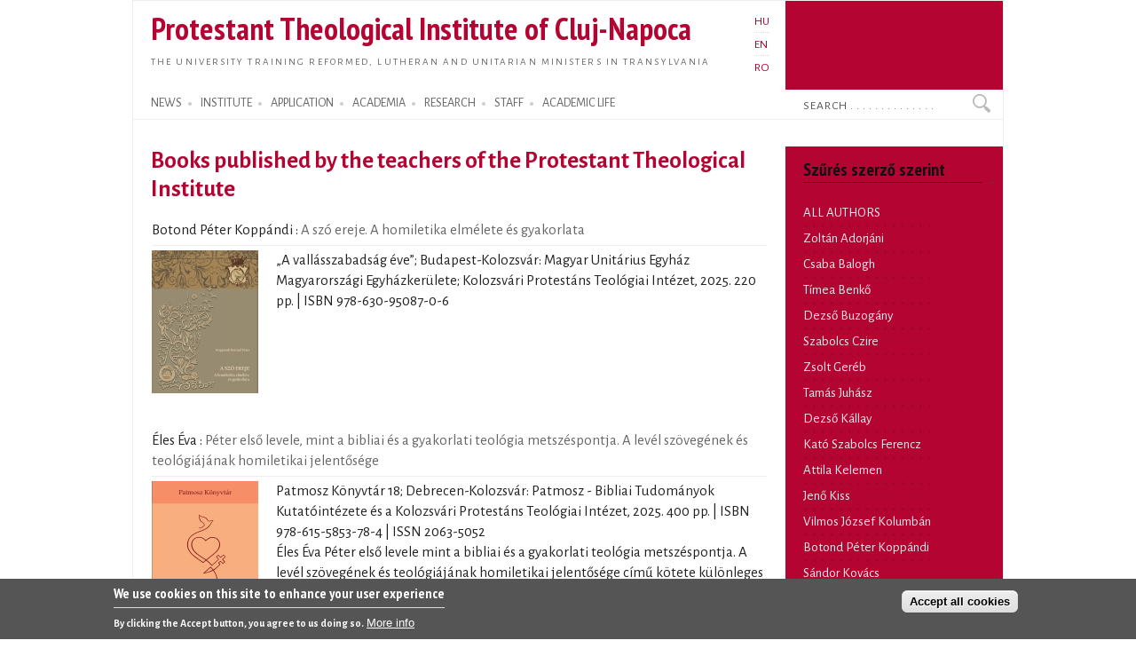

--- FILE ---
content_type: text/html; charset=utf-8
request_url: https://proteo.cj.edu.ro/en/publications/books
body_size: 10578
content:
<!DOCTYPE html PUBLIC "-//W3C//DTD XHTML+RDFa 1.0//EN"
  "http://www.w3.org/MarkUp/DTD/xhtml-rdfa-1.dtd">
<html xmlns="http://www.w3.org/1999/xhtml" xml:lang="en" version="XHTML+RDFa 1.0" dir="ltr">

<head profile="http://www.w3.org/1999/xhtml/vocab">
  <meta http-equiv="Content-Type" content="text/html; charset=utf-8" />
<meta name="Generator" content="Drupal 7 (http://drupal.org)" />
<link rel="shortcut icon" href="https://proteo.cj.edu.ro/sites/default/files/pti_fr.png" type="image/png" />
  <title>Books published by the teachers of the Protestant Theological Institute</title>
  <link type="text/css" rel="stylesheet" href="https://proteo.cj.edu.ro/sites/default/files/css/css_xE-rWrJf-fncB6ztZfd2huxqgxu4WO-qwma6Xer30m4.css" media="all" />
<link type="text/css" rel="stylesheet" href="https://proteo.cj.edu.ro/sites/default/files/css/css_kaR8VM0ilFCoJHn_WJuHXQQBlw4UWRebTyLvP48GBXg.css" media="all" />
<link type="text/css" rel="stylesheet" href="https://proteo.cj.edu.ro/sites/default/files/css/css_-gS3kIH5jzH01fPpEwZI7abM3E-hh_VhHAmlBzlVoaQ.css" media="all" />
<link type="text/css" rel="stylesheet" href="https://proteo.cj.edu.ro/sites/default/files/css/css_bWxlGJdIlQX7QGlV7U3RwA9UdnmgXRGDPTjQv_fGdUY.css" media="all" />
<link type="text/css" rel="stylesheet" href="https://proteo.cj.edu.ro/sites/default/files/css/css_amwmwA-Xeg8o7QAk7rjAcVOnShUPQA-xfVHZKtszCUs.css" media="all" />

<!--[if lte IE 7]>
<link type="text/css" rel="stylesheet" href="https://proteo.cj.edu.ro/sites/all/themes/doque/css/ie.css?t5xhfa" media="all" />
<![endif]-->

<!--[if IE 6]>
<link type="text/css" rel="stylesheet" href="https://proteo.cj.edu.ro/sites/all/themes/doque/css/ie6.css?t5xhfa" media="all" />
<![endif]-->
  <script type="text/javascript" src="https://proteo.cj.edu.ro/sites/default/files/js/js_YD9ro0PAqY25gGWrTki6TjRUG8TdokmmxjfqpNNfzVU.js"></script>
<script type="text/javascript" src="https://proteo.cj.edu.ro/sites/default/files/js/js_fk_fa1AxoCkjjtBqFoPcBNdEYuatjgyfCvW1PJ9UxaY.js"></script>
<script type="text/javascript" src="https://proteo.cj.edu.ro/sites/default/files/js/js_dM3Ubb9NlSVxS_cBO8NfxsILkOM6YcTGswX48vzD80M.js"></script>
<script type="text/javascript" src="https://proteo.cj.edu.ro/sites/default/files/js/js_EBI2C_8Qu0BanK_8du4UepYziULI6RlyMMUkYcmxoak.js"></script>
<script type="text/javascript" src="https://www.googletagmanager.com/gtag/js?id=G-5Y6SLJ0VX3"></script>
<script type="text/javascript">
<!--//--><![CDATA[//><!--
window.dataLayer = window.dataLayer || [];function gtag(){dataLayer.push(arguments)};gtag("js", new Date());gtag("set", "developer_id.dMDhkMT", true);gtag("config", "G-5Y6SLJ0VX3", {"groups":"default","cookie_domain":".proteo.cj.edu.ro","link_attribution":true});
//--><!]]>
</script>
<script type="text/javascript">
<!--//--><![CDATA[//><!--
jQuery.extend(Drupal.settings, {"basePath":"\/","pathPrefix":"en\/","setHasJsCookie":0,"ajaxPageState":{"theme":"doque","theme_token":"0ipierIfiwysPphYkpmR5F9Jddr_CHqVQMMMbNIYqis","js":{"0":1,"sites\/all\/modules\/eu_cookie_compliance\/js\/eu_cookie_compliance.min.js":1,"misc\/jquery.js":1,"misc\/jquery-extend-3.4.0.js":1,"misc\/jquery-html-prefilter-3.5.0-backport.js":1,"misc\/jquery.once.js":1,"misc\/drupal.js":1,"misc\/ui\/jquery.ui.core.min.js":1,"sites\/all\/modules\/eu_cookie_compliance\/js\/jquery.cookie-1.4.1.min.js":1,"misc\/jquery.ba-bbq.js":1,"modules\/overlay\/overlay-parent.js":1,"sites\/all\/modules\/nice_menus\/js\/jquery.bgiframe.js":1,"sites\/all\/modules\/nice_menus\/js\/jquery.hoverIntent.js":1,"sites\/all\/modules\/nice_menus\/js\/superfish.js":1,"sites\/all\/modules\/nice_menus\/js\/nice_menus.js":1,"sites\/all\/modules\/collapsiblock\/collapsiblock.js":1,"sites\/all\/modules\/entityreference\/js\/entityreference.js":1,"sites\/all\/modules\/webform_addmore\/js\/webform_addmore.js":1,"sites\/all\/modules\/better_exposed_filters\/better_exposed_filters.js":1,"sites\/all\/modules\/ctools\/js\/auto-submit.js":1,"sites\/all\/modules\/google_analytics\/googleanalytics.js":1,"https:\/\/www.googletagmanager.com\/gtag\/js?id=G-5Y6SLJ0VX3":1,"1":1},"css":{"modules\/system\/system.base.css":1,"modules\/system\/system.menus.css":1,"modules\/system\/system.messages.css":1,"modules\/system\/system.theme.css":1,"misc\/ui\/jquery.ui.core.css":1,"misc\/ui\/jquery.ui.theme.css":1,"modules\/overlay\/overlay-parent.css":1,"modules\/book\/book.css":1,"sites\/all\/modules\/collapsiblock\/collapsiblock.css":1,"modules\/field\/theme\/field.css":1,"modules\/node\/node.css":1,"modules\/search\/search.css":1,"modules\/user\/user.css":1,"sites\/all\/modules\/views\/css\/views.css":1,"sites\/all\/modules\/ctools\/css\/ctools.css":1,"modules\/locale\/locale.css":1,"sites\/all\/modules\/nice_menus\/css\/nice_menus.css":1,"sites\/all\/modules\/nice_menus\/css\/nice_menus_default.css":1,"sites\/all\/modules\/eu_cookie_compliance\/css\/eu_cookie_compliance.css":1,"sites\/all\/themes\/doque\/css\/d_red.css":1,"public:\/\/ctools\/css\/19f754c11f050a10309e128e84e894f2.css":1,"sites\/all\/themes\/doque\/css\/doque.css":1,"sites\/all\/themes\/doque\/css\/doque_edit.css":1,"sites\/all\/themes\/doque\/css\/ie.css":1,"sites\/all\/themes\/doque\/css\/ie6.css":1}},"collapsiblock":{"active_pages":false,"slide_type":1,"slide_speed":200},"overlay":{"paths":{"admin":"node\/*\/webform\nnode\/*\/webform\/*\nnode\/*\/webform-results\nnode\/*\/webform-results\/*\nnode\/*\/submission\/*\nnode\/*\/outline\nnode\/*\/outline\/remove\nnode\/*\/clone\/*\nimport\nimport\/*\nnode\/*\/import\nnode\/*\/delete-items\nnode\/*\/log\nfield-collection\/*\/*\/edit\nfield-collection\/*\/*\/delete\nfield-collection\/*\/add\/*\/*\nnode\/*\/edit\nnode\/*\/delete\nnode\/*\/revisions\nnode\/*\/revisions\/*\/revert\nnode\/*\/revisions\/*\/delete\nnode\/add\nnode\/add\/*\noverlay\/dismiss-message\nreferences-dialog\/search\/*\nuser\/*\/shortcuts\nadmin\nadmin\/*\nbatch\ntaxonomy\/term\/*\/edit\nnode\/*\/translate\nuser\/*\/cancel\nuser\/*\/edit\nuser\/*\/edit\/*\ntaxonomy\/*\/translate\ntaxonomy\/*\/translate\/*\nhelp\/advanced_help\/*\nnode\/*\/revisions\/view\/*\/*","non_admin":"admin\/structure\/block\/demo\/*\nadmin\/reports\/status\/php"},"pathPrefixes":["hu","en","ro"],"ajaxCallback":"overlay-ajax"},"better_exposed_filters":{"datepicker":false,"slider":false,"settings":[],"autosubmit":false,"views":{"publications":{"displays":{"booksp":{"filters":{"a":{"required":false}}},"booksb":{"filters":[]}}},"news":{"displays":{"block_2":{"filters":[]}}},"accal":{"displays":{"block":{"filters":[]}}},"lectures":{"displays":{"block_11":{"filters":[]}}}}},"nice_menus_options":{"delay":"2000","speed":"normal"},"urlIsAjaxTrusted":{"\/en\/publications\/books":true},"eu_cookie_compliance":{"cookie_policy_version":"1.0.0","popup_enabled":1,"popup_agreed_enabled":0,"popup_hide_agreed":0,"popup_clicking_confirmation":false,"popup_scrolling_confirmation":false,"popup_html_info":"\u003Cdiv class=\u0022eu-cookie-compliance-banner eu-cookie-compliance-banner-info eu-cookie-compliance-banner--categories\u0022\u003E\n  \u003Cdiv class=\u0022popup-content info\u0022\u003E\n        \u003Cdiv id=\u0022popup-text\u0022\u003E\n      \u003Ch2\u003EWe use cookies on this site to enhance your user experience\u003C\/h2\u003E\n\u003Cp\u003EBy clicking the Accept button, you agree to us doing so.\u003C\/p\u003E\n              \u003Cbutton type=\u0022button\u0022 class=\u0022find-more-button eu-cookie-compliance-more-button\u0022\u003EMore info\u003C\/button\u003E\n          \u003C\/div\u003E\n    \n    \u003Cdiv id=\u0022popup-buttons\u0022 class=\u0022\u0022\u003E\n            \u003Cbutton type=\u0022button\u0022 class=\u0022agree-button eu-cookie-compliance-default-button\u0022\u003EAccept all cookies\u003C\/button\u003E\n              \u003Cbutton type=\u0022button\u0022 class=\u0022eu-cookie-withdraw-button eu-cookie-compliance-hidden\u0022 \u003EWithdraw consent\u003C\/button\u003E\n          \u003C\/div\u003E\n  \u003C\/div\u003E\n\u003C\/div\u003E","use_mobile_message":false,"mobile_popup_html_info":"\u003Cdiv class=\u0022eu-cookie-compliance-banner eu-cookie-compliance-banner-info eu-cookie-compliance-banner--categories\u0022\u003E\n  \u003Cdiv class=\u0022popup-content info\u0022\u003E\n        \u003Cdiv id=\u0022popup-text\u0022\u003E\n      \u003Ch2\u003EWe use cookies on this site to enhance your user experience\u003C\/h2\u003E\n\u003Cp\u003EBy tapping the Accept button, you agree to us doing so.\u003C\/p\u003E\n              \u003Cbutton type=\u0022button\u0022 class=\u0022find-more-button eu-cookie-compliance-more-button\u0022\u003EMore info\u003C\/button\u003E\n          \u003C\/div\u003E\n    \n    \u003Cdiv id=\u0022popup-buttons\u0022 class=\u0022\u0022\u003E\n            \u003Cbutton type=\u0022button\u0022 class=\u0022agree-button eu-cookie-compliance-default-button\u0022\u003EAccept all cookies\u003C\/button\u003E\n              \u003Cbutton type=\u0022button\u0022 class=\u0022eu-cookie-withdraw-button eu-cookie-compliance-hidden\u0022 \u003EWithdraw consent\u003C\/button\u003E\n          \u003C\/div\u003E\n  \u003C\/div\u003E\n\u003C\/div\u003E\n","mobile_breakpoint":"768","popup_html_agreed":"\u003Cdiv\u003E\n  \u003Cdiv class=\u0022popup-content agreed\u0022\u003E\n    \u003Cdiv id=\u0022popup-text\u0022\u003E\n      \u003Ch2\u003EThank you for accepting cookies\u003C\/h2\u003E\n\u003Cp\u003EYou can now hide this message or find out more about cookies.\u003C\/p\u003E\n    \u003C\/div\u003E\n    \u003Cdiv id=\u0022popup-buttons\u0022\u003E\n      \u003Cbutton type=\u0022button\u0022 class=\u0022hide-popup-button eu-cookie-compliance-hide-button\u0022\u003EHide\u003C\/button\u003E\n              \u003Cbutton type=\u0022button\u0022 class=\u0022find-more-button eu-cookie-compliance-more-button-thank-you\u0022 \u003EMore info\u003C\/button\u003E\n          \u003C\/div\u003E\n  \u003C\/div\u003E\n\u003C\/div\u003E","popup_use_bare_css":false,"popup_height":"auto","popup_width":"100%","popup_delay":1000,"popup_link":"\/en\/cookie","popup_link_new_window":1,"popup_position":null,"fixed_top_position":1,"popup_language":"en","store_consent":true,"better_support_for_screen_readers":0,"reload_page":0,"domain":"","domain_all_sites":1,"popup_eu_only_js":0,"cookie_lifetime":"730","cookie_session":false,"disagree_do_not_show_popup":0,"method":"categories","allowed_cookies":"","withdraw_markup":"\u003Cbutton type=\u0022button\u0022 class=\u0022eu-cookie-withdraw-tab\u0022\u003EPrivacy settings\u003C\/button\u003E\n\u003Cdiv class=\u0022eu-cookie-withdraw-banner\u0022\u003E\n  \u003Cdiv class=\u0022popup-content info\u0022\u003E\n    \u003Cdiv id=\u0022popup-text\u0022\u003E\n      \u003Ch2\u003EWe use cookies on this site to enhance your user experience\u003C\/h2\u003E\n\u003Cp\u003EYou have given your consent for us to set cookies.\u003C\/p\u003E\n    \u003C\/div\u003E\n    \u003Cdiv id=\u0022popup-buttons\u0022\u003E\n      \u003Cbutton type=\u0022button\u0022 class=\u0022eu-cookie-withdraw-button\u0022\u003EWithdraw consent\u003C\/button\u003E\n    \u003C\/div\u003E\n  \u003C\/div\u003E\n\u003C\/div\u003E\n","withdraw_enabled":false,"withdraw_button_on_info_popup":0,"cookie_categories":[],"cookie_categories_details":[],"enable_save_preferences_button":1,"cookie_name":"","cookie_value_disagreed":"0","cookie_value_agreed_show_thank_you":"1","cookie_value_agreed":"2","containing_element":"body","automatic_cookies_removal":true,"close_button_action":"close_banner"},"googleanalytics":{"account":["G-5Y6SLJ0VX3"],"trackOutbound":1,"trackDownload":1,"trackDownloadExtensions":"doc(x|m)?|mp(2|3|4|e?g)|mov(ie)?|pdf|png|ppt(x|m)?|ra(m|r)?|txt|wav|wma|wmv|xls(x|m|b)?|xml|z|zip","trackDomainMode":1}});
//--><!]]>
</script>
</head>
<body class="html not-front not-logged-in one-sidebar sidebar-second page-publikaciok page-publikaciok-konyvek i18n-en" >
  <div id="skip-link">
    <a href="#main-content" class="element-invisible element-focusable">Skip to main content</a>
  </div>
    <div id="page-wrapper">    
    <div id="page">
        <div id="frame" class="">
            <div id="header" class="with-secondary-menu">
                <div id="name-slogan"><a href="/en" class="site-name" title="Home" rel="home"><span><h1>Protestant Theological Institute of Cluj-Napoca</h1></span></a>
				<div id="site-slogan"><a href="/en" title="Home" rel="home"><span>The university training Reformed, Lutheran and Unitarian ministers in Transylvania</span></a></div></div>				
                <div class="section clearfix">
                          <div class="region region-header">
    <div id="block-locale-language" class="block block-locale">

    
  <div class="content">
    <ul class="language-switcher-locale-url"><li class="hu first"><a href="/hu/publikaciok/konyvek" class="language-link" xml:lang="hu" title="Könyvek">HU</a></li>
<li class="en active"><a href="/en/publications/books" class="language-link active" xml:lang="en" title="Books">EN</a></li>
<li class="ro last"><a href="/ro/publicatii/carti" class="language-link" xml:lang="ro" title="Cărți">RO</a></li>
</ul>  </div>
</div>
  </div>
                </div>
            </div> <!-- /.section, /#header -->
            <div id="menu-wrapper" class="clearfix">
                <div id="strip-menu">      
                      <div class="region region-strip-menu">
    <div id="block-nice-menus-1" class="block block-nice-menus">

    
  <div class="content">
    <ul class="nice-menu nice-menu-down nice-menu-main-menu" id="nice-menu-1"><li class="menu-898 menuparent  menu-path-news first odd "><a href="/en/news" title="">NEWS</a><ul><li class="menu-1513 menu-path-news first odd "><a href="/en/news" title="">News</a></li>
<li class="menu-1572 menu-path-esemenyek  even "><a href="/en/events" title="">Events</a></li>
<li class="menu-1865 menu-path-esemenynaptar  odd "><a href="/en/calendar" title="">Calendar</a></li>
<li class="menu-1875 menu-path-hirek-kozlemenyek  even "><a href="/en/news/announcements" title="">Announcements</a></li>
<li class="menu-1877 menu-path-hirek-sajtovisszhang  odd "><a href="/en/news/media" title="">PTI in the Media</a></li>
<li class="menu-1879 menu-path-hirek-allashirdetesek  even "><a href="/en/news/jobs" title="">Jobs</a></li>
<li class="menu-6164 menu-path-blogs  odd last"><a href="/en/blogs" title="">Blogs</a></li>
</ul></li>
<li class="menu-1160 menuparent  menu-path-node-1161  even "><a href="/en/institute" title="">INSTITUTE</a><ul><li class="menu-11769 menu-path-sofficeproteohu-sites-default-files-documents-organigram-ropdf first odd "><a href="https://office.proteo.hu/sites/default/files/documents/Organigram-RO.pdf" title="">Organizational structure</a></li>
<li class="menu-2024 menu-path-node-956  even "><a href="/en/institute/history" title="">Historical overview</a></li>
<li class="menu-8271 menu-path-node-9175  odd "><a href="/en/institute/offices" title="">Offices</a></li>
<li class="menu-8277 menu-path-node-9186  even "><a href="/en/institute/partner_institutions" title="">Partner institutions</a></li>
<li class="menu-3186 menu-path-sofficeproteohu-node-2887  odd "><a href="https://office.proteo.hu/node/2887" title="">Charta</a></li>
<li class="menu-11766 menu-path-sofficeproteohu-regulations  even "><a href="https://office.proteo.hu/regulations" title="">Regulations</a></li>
<li class="menu-2001 menu-path-node-1210  odd "><a href="/en/institute/campus" title="">Campus</a></li>
<li class="menu-7023 menu-path-node-8067  even last"><a href="/en/institute/information_booklet" title="">Information booklet</a></li>
</ul></li>
<li class="menu-1162 menuparent  menu-path-felveteli  odd "><a href="/en/application" title="">APPLICATION</a><ul><li class="menu-8274 menu-path-node-9176 first odd "><a href="/en/application/ma_studies" title="">MA studies in protestant theology</a></li>
<li class="menu-1978 menu-path-node-1159  even last"><a href="/en/application/ba_reformed" title="">Reformed BA</a></li>
</ul></li>
<li class="menu-1148 menuparent  menu-path-node-7249  even "><a href="/en/academia" title="">ACADEMIA</a><ul><li class="menu-5701 menu-path-academia-degrees first odd "><a href="/en/academia/degrees" title="">Degrees</a></li>
<li class="menu-1641 menu-path-oktatas-tantargyak  even "><a href="/en/academia/courses" title="">Courses</a></li>
<li class="menu-2302 menu-path-node-1640  odd "><a href="/en/academia/neptun">Neptun</a></li>
<li class="menu-2814 menu-path-node-3146  even "><a href="/en/academia/erasmus" title="">Erasmus</a></li>
<li class="menu-3174 menu-path-node-3390  odd "><a href="/en/academia/postgradual" title="">Postgradual</a></li>
<li class="menu-8299 menu-path-node-10036  even last"><a href="/en/node/10036" title="">Evaluations</a></li>
</ul></li>
<li class="menu-1145 menuparent  menu-path-node-270 active-trail  odd "><a href="/en/research" title="">RESEARCH</a><ul><li class="menu-1359 menu-path-node-718 first odd "><a href="/en/research/projects" title="">Research projects</a></li>
<li class="menu-1363 menu-path-node-268  even "><a href="/en/research/publications" title="">Publications of the PTI</a></li>
<li class="menu-1545 menu-path-publikaciok-konyvek active-trail  odd "><a href="/en/publications/books" title="" class="active">Books</a></li>
<li class="menu-1547 menu-path-publikaciok-tanulmanyok  even "><a href="/en/publications/articles" title="">Articles</a></li>
<li class="menu-2016 menu-path-publikaciok-cikkek  odd "><a href="/en/publications/notes" title="">Notes, Reviews</a></li>
<li class="menu-1357 menu-path-node-716  even "><a href="/en/publications/studia" title="">Studia (SDTP)</a></li>
<li class="menu-1911 menu-path-sreformatusszemlero-en  odd "><a href="https://reformatusszemle.ro/en" title="">Református Szemle</a></li>
<li class="menu-1526 menu-path-konyvtarproteohu-en  even last"><a href="http://konyvtar.proteo.hu/en" title="">Library</a></li>
</ul></li>
<li class="menu-911 menuparent  menu-path-node-244  even "><a href="/en/node/244" title="">STAFF</a><ul><li class="menu-914 menu-path-node-262 first odd "><a href="/en/staff/teachers" title="">Teachers</a></li>
<li class="menu-6383 menu-path-staff-administration  even "><a href="/en/staff/administration" title="">Admistrative staff</a></li>
<li class="menu-6385 menu-path-staff-library  odd "><a href="/en/staff/library" title="">Library staff</a></li>
<li class="menu-13857 menu-path-node-13761  even last"><a href="/en/staff/auxiliary/chaplain">University chaplain</a></li>
</ul></li>
<li class="menu-1142 menuparent  menu-path-node-7940  odd last"><a href="/en/life" title="">ACADEMIC LIFE</a><ul><li class="menu-1964 menu-path-node-1154 first odd "><a href="/en/life/worship" title="">Academic worship</a></li>
<li class="menu-1961 menu-path-life-mission  even "><a href="/en/life/mission" title="">Missionary activities</a></li>
<li class="menu-1967 menu-path-lectures  odd "><a href="/en/lectures" title="">Lectures</a></li>
<li class="menu-1970 menu-path-sermons  even "><a href="/en/sermons" title="">Sermons</a></li>
<li class="menu-1973 menu-path-node-1156  odd "><a href="/en/life/legation" title="">Legation</a></li>
<li class="menu-1976 menu-path-life-galery  even last"><a href="/en/life/galery" title="">Picture galery</a></li>
</ul></li>
</ul>
  </div>
</div>
<div id="block-search-form" class="block block-search">

    
  <div class="content">
    <form action="/en/publications/books" method="post" id="search-block-form" accept-charset="UTF-8"><div><div class="container-inline">
      <h2 class="element-invisible">Search form</h2>
    <div class="form-item form-type-textfield form-item-search-block-form">
  <label class="element-invisible" for="edit-search-block-form--2">Search </label>
 <input onblur="if (this.value == &#039;&#039;) {this.value = &#039;Search . . . . . . . . . . . . . .&#039;;}" onfocus="if (this.value == &#039;Search . . . . . . . . . . . . . .&#039;) {this.value = &#039;&#039;;}" type="text" id="edit-search-block-form--2" name="search_block_form" value="Search . . . . . . . . . . . . . ." size="15" maxlength="128" class="form-text" />
</div>
<div class="form-actions form-wrapper" id="edit-actions"><input type="submit" id="edit-submit" name="op" value="Search" class="form-submit" /></div><input type="hidden" name="form_build_id" value="form-ZjqfmRDwG0EEm7nn_cqztU0db2Cc3rwLpnv43khYdGY" />
<input type="hidden" name="form_id" value="search_block_form" />
</div>
</div></form>  </div>
</div>
  </div>
 
                </div>
			</div> <!-- /#menu-wrapper, #strip-menu -->
            <div id="main-wrapper" class="clearfix">
                <div id="main" class="clearfix">
                    <div id="content" class="column">
						                        <div class="section">
                        <a id="main-content"></a>
                                                        								<h1 class="title" id="page-title">Books published by the teachers of the Protestant Theological Institute</h1>
							                                                                          <div class="region region-content">
    <div id="block-system-main" class="block block-system">

    
  <div class="content">
    <div class="view view-publications view-id-publications view-display-id-booksp view-dom-id-ca7c0e82adfcf563c7b09b575a839448">
        
  
  
      <div class="view-content">
      <table class="views-view-grid cols-1">
  
  <tbody>
          <tr  class="row-1 row-first">
                  <td  class="col-1 col-first">
              
  <span class="views-field views-field-field-author">        <span class="field-content">Botond Péter Koppándi</span>  </span>      :   
  <span class="views-field views-field-title">        <span class="field-content"><a href="/en/publikacio/14444">A szó ereje. A homiletika elmélete és gyakorlata<div class='underlined'></div></a></span>  </span>  
  <div class="views-field views-field-field-cover">        <div class="field-content imgflt-left"><a href="/en/publikacio/14444"><img src="https://proteo.cj.edu.ro/sites/default/files/styles/small-pt/public/pictures/books/2025/kulso_borito_DRAFT_probanyomasra%20conv%201.jpeg?itok=TJFiZjt8" width="120" height="161" alt="" /></a></div>  </div>  
  <div class="views-field views-field-field-pages-begin">        <div class="field-content">„A vallásszabadság éve”; Budapest-Kolozsvár: Magyar Unitárius Egyház Magyarországi Egyházkerülete; Kolozsvári Protestáns Teológiai Intézet, 2025. 220 pp. | ISBN 978-630-95087-0-6  </div>  </div>  
  <div class="views-field views-field-body">        <div class="field-content"></div>  </div>          </td>
              </tr>
          <tr  class="row-2">
                  <td  class="col-1 col-first">
              
  <span class="views-field views-field-field-author">        <span class="field-content">Éles Éva</span>  </span>      :   
  <span class="views-field views-field-title">        <span class="field-content"><a href="/en/publikacio/14513">Péter első levele, mint a bibliai és a gyakorlati teológia metszéspontja. A levél szövegének és teológiájának homiletikai jelentősége<div class='underlined'></div></a></span>  </span>  
  <div class="views-field views-field-field-cover">        <div class="field-content imgflt-left"><a href="/en/publikacio/14513"><img src="https://proteo.cj.edu.ro/sites/default/files/styles/small-pt/public/pictures/books/2025/image_2025-07-15_184209006.png?itok=BL0rRQFo" width="120" height="196" alt="" /></a></div>  </div>  
  <div class="views-field views-field-field-pages-begin">        <div class="field-content">Patmosz Könyvtár 18; Debrecen-Kolozsvár: Patmosz - Bibliai Tudományok Kutatóintézete és a Kolozsvári Protestáns Teológiai Intézet, 2025. 400 pp. | ISBN 978-615-5853-78-4  | ISSN 2063-5052</div>  </div>  
  <div class="views-field views-field-body">        <div class="field-content"><div class="moveright"><p>Éles Éva Péter első levele mint a bibliai és a gyakorlati teológia metszéspontja. A levél szövegének és teológiájának homiletikai jelentősége című kötete különleges helyet foglal el a teológiai szakirodalomban. Egyedisége abban rejlik, hogy összekapcsol egymással két fontos teológiai területet: az újszövetségi szövegértelmezést és a prédikálás elméletét. </p>
<p>A szerző...</p></div></div>  </div>          </td>
              </tr>
          <tr  class="row-3">
                  <td  class="col-1 col-first">
              
  <span class="views-field views-field-field-author">        <span class="field-content">Szabolcs Czire</span>  </span>      :   
  <span class="views-field views-field-title">        <span class="field-content"><a href="/en/publikacio/14211">A második igen. Bibliaolvasatok - léttükör<div class='underlined'></div></a></span>  </span>  
  <div class="views-field views-field-field-cover">        <div class="field-content imgflt-left"><a href="/en/publikacio/14211"><img src="https://proteo.cj.edu.ro/sites/default/files/styles/small-pt/public/pictures/books/2025/M%C3%A1sodik%20igen.jpg?itok=w72UZMXF" width="120" height="211" alt="" /></a></div>  </div>  
  <div class="views-field views-field-field-pages-begin">        <div class="field-content">Cluj-Napoca: Kolozsvári Protestáns Teológiai Intézet, 2025. 180 pp. | ISBN 97860695647-4-5  </div>  </div>  
  <div class="views-field views-field-body">        <div class="field-content"><div class="moveright"><p>Bibliai értelmezések az esszé és prédikáció határán.</p>
<p>TARTALOM</p>
<p>MEGHÍVÁS<br />
IGEN, IGEN (MT 5,37)<br />
Isten beszél így </p>
<p>A NAGY HAL GYOMRÁBAN (JÓN 4,1–4)<br />
Négykezes Spong püspökkel  </p>
<p>FOGOLYBÓL HÁZIGAZDA (APCSEL 16,23–34)<br />
Az emlékezés iskolázása </p>
<p>ÉJSZAKÁINK ERDEJÉN (LK 6,12)<br />
Ne menj aludni vissza</p>
<p>NEMZEDÉKEK...</p></div></div>  </div>          </td>
              </tr>
          <tr  class="row-4">
                  <td  class="col-1 col-first">
              
  <span class="views-field views-field-field-author">        <span class="field-content">Sándor Béla Visky </span>  </span>      :   
  <span class="views-field views-field-title">        <span class="field-content"><a href="/en/publikacio/14268">Látványosság a világnak<div class='underlined'></div></a></span>  </span>  
  <div class="views-field views-field-field-cover">        <div class="field-content imgflt-left"><a href="/en/publikacio/14268"><img src="https://proteo.cj.edu.ro/sites/default/files/styles/small-pt/public/pictures/books/2025/Latvanyossag.jpg?itok=eH0irH0n" width="120" height="160" alt="" /></a></div>  </div>  
  <div class="views-field views-field-field-pages-begin">        <div class="field-content">A Kolozsvári Tavaszy- napok előadásai; Cluj-Napoca: Kolozsvári Protestáns Teológiai Intézet - Egyetemi Műhely Kiadó, 2025. 5 pp. | ISBN 978-630-6636-14-3  | ISSN 3008-6957</div>  </div>  
  <div class="views-field views-field-body">        <div class="field-content"><div class="moveright"><p>Életünk és munkánk értelmessé, maradandóvá tételéért folytatott küzdelmeink közepette könnyen meglephet a kérdés: nem vagyunk-e mi, mai christianosok, némiképp korunk csodabogarai, a világ semmiféle természeti adottságából le nem vezethető rend lovagjai? Ám nem csupán a 21. századunk poszt-poszt közegében feszenghet ekképp a keresztyén: nem volt idegen ez a furcsa érzés...</p></div></div>  </div>          </td>
              </tr>
          <tr  class="row-5">
                  <td  class="col-1 col-first">
              
  <span class="views-field views-field-field-author">        <span class="field-content">Csaba Balogh</span>  </span>      :   
  <span class="views-field views-field-title">        <span class="field-content"><a href="/en/publikacio/14156">A korábbiak már beteljesedtek, most újakat mondok. Exegetikai tanulmányok prédikációkhoz<div class='underlined'></div></a></span>  </span>  
  <div class="views-field views-field-field-cover">        <div class="field-content imgflt-left"><a href="/en/publikacio/14156"><img src="https://proteo.cj.edu.ro/sites/default/files/styles/small-pt/public/pictures/books/2025/Balogh_Exegetikai_tanulmanyok_1.0.JPG?itok=HbATRSUc" width="120" height="169" alt="" /></a></div>  </div>  
  <div class="views-field views-field-field-pages-begin">        <div class="field-content">Cluj-Napoca: Kolozsvári Protestáns Teológiai Intézet, 2025. 155 pp. | ISBN 978-606-95647-9-0  </div>  </div>  
  <div class="views-field views-field-body">        <div class="field-content"><div class="moveright"><p>A kötetben közzétett 10 exegetikai tanulmány mindegyike az Igazság és Élet című lelkipásztori szakfolyóiratban jelent meg 2008–2024 között. Tartalmukat tekintve a szövegek az említett folyóirat szerkezeti alapegységeit követik: exegetikai megértés, teológiai összefüggések feltárása, prédikációvázlat, példák és szemelvények, szempontok az istentisztelet alakításához,...</p></div></div>  </div>          </td>
              </tr>
          <tr  class="row-6">
                  <td  class="col-1 col-first">
              
  <span class="views-field views-field-field-author">        <span class="field-content">Förköli Gábor, Lovas Borbála, Szigeti Molnár Dávid</span>  </span>      :   
  <span class="views-field views-field-title">        <span class="field-content"><a href="/en/publikacio/13325">A prédikáció rétegei a 17. században. Írók, másolók, kompilátorok, hallgatóság<div class='underlined'></div></a></span>  </span>  
  <div class="views-field views-field-field-cover">        <div class="field-content imgflt-left"><a href="/en/publikacio/13325"><img src="https://proteo.cj.edu.ro/sites/default/files/styles/small-pt/public/pictures/books/2024/A%20pr%C3%A9dik%C3%A1ci%C3%B3%20r%C3%A9tegei%20bor%C3%ADt%C3%B3%20kicsi.png?itok=cTlMPOcW" width="120" height="176" alt="" /></a></div>  </div>  
  <div class="views-field views-field-field-pages-begin">        <div class="field-content">Budapest: A kora újkori unitárius prédikációirodalom története Erdélyben és Magyarországon Kutatócsoport -- Kolozsvári Protestáns Teológiai Intézet, 2024. 306 pp. | ISBN 978-963-489-673-9  </div>  </div>  
  <div class="views-field views-field-body">        <div class="field-content"><div class="moveright"><p>A kora újkori unitárius prédikációirodalom története Erdélyben és Magyarországon kutatócsoport és a Kolozsvári Protestáns Teológiai Intézet 2023. június 30-án konferenciát rendezett Budapesten az Eötvös Loránd Tudományegyetemen, melynek témája kapcsolódott korábbi tanácskozásunkhoz és workshopunkhoz, de már a prédikációk 17. századi történetét vizsgáltuk. A korábbiakhoz...</p></div></div>  </div>          </td>
              </tr>
          <tr  class="row-7">
                  <td  class="col-1 col-first">
              
  <span class="views-field views-field-field-author">        <span class="field-content">Szabolcs Czire</span>  </span>      :   
  <span class="views-field views-field-title">        <span class="field-content"><a href="/en/publikacio/14210">Mélység mélységet szólít. Bibliaolvasatok - léttükör<div class='underlined'></div></a></span>  </span>  
  <div class="views-field views-field-field-cover">        <div class="field-content imgflt-left"><a href="/en/publikacio/14210"><img src="https://proteo.cj.edu.ro/sites/default/files/styles/small-pt/public/pictures/books/2024/M%C3%A9lys%C3%A9g%20bor%C3%ADt%C3%B31.jpg?itok=BtK-D4iN" width="120" height="207" alt="" /></a></div>  </div>  
  <div class="views-field views-field-field-pages-begin">        <div class="field-content">Cluj-Napoca: Kolozsvári Protestáns Teológiai Intézet, 2024. 192 pp. | ISBN 978-606-95647-5-2  </div>  </div>  
  <div class="views-field views-field-body">        <div class="field-content"><div class="moveright"><p>Bibliai értelmezések az esszé és prédikáció határán.</p>
<p>TARTALOM</p>
<p>ÉLET-OLTÁR<br />
MIT KÍVÁN TŐLED ISTENED (5MÓZ 10,12A)<br />
Istenfélelem, istenszeretet </p>
<p>ÍGY HELYEZZÉTEK AZ ÉN NEVEMET (4MÓZ 6,22–27)<br />
Az ároni áldás  </p>
<p>AZ ÉLET OLTÁRÁN (2KRÓN 6,12–13; MT 6,16–18)<br />
Testünk víz és tűz edénye </p>
<p>TI VAGYTOK A FÖLD SÓJA (MT 5,13; 3MÓZ 2,...</p></div></div>  </div>          </td>
              </tr>
          <tr  class="row-8">
                  <td  class="col-1 col-first">
              
  <span class="views-field views-field-field-author">        <span class="field-content">Csaba Balogh</span>  </span>      :   
  <span class="views-field views-field-title">        <span class="field-content"><a href="/en/publikacio/14111">Ókori közel-keleti szövegek az ószövetségi Izrael történetéhez. Habilitációs értekezés<div class='underlined'></div></a></span>  </span>  
  <div class="views-field views-field-field-cover">        <div class="field-content imgflt-left"><a href="/en/publikacio/14111"><img src="https://proteo.cj.edu.ro/sites/default/files/styles/small-pt/public/pictures/books/2024/Balogh_OKSZ-Cover.jpg?itok=8vIaAtEN" width="120" height="170" alt="" /></a></div>  </div>  
  <div class="views-field views-field-field-pages-begin">        <div class="field-content">Cluj-Napoca: , 2024. 730 pp.  </div>  </div>  
  <div class="views-field views-field-body">        <div class="field-content"><div class="moveright"><p>Ez a könyv olyan ókori akkád nyelvű szövegek magyar fordításait tartalmazza, amelyek a Bibliát, különösen az ószövetségi Izrael történetét megismerni szándékozó olvasó szempontjából érdeklődésre tarthatnak számot. A bevezetővel és gazdag annotációkkal ellátott ókori feliratok Izrael történetének és történetírásának (historiográfiájának) tanulmányozásához kívánnak további...</p></div></div>  </div>          </td>
              </tr>
          <tr  class="row-9">
                  <td  class="col-1 col-first">
              
  <span class="views-field views-field-field-author">        <span class="field-content">Vilmos József Kolumbán, Ősz Sándor Előd</span>  </span>      :   
  <span class="views-field views-field-title">        <span class="field-content"><a href="/en/publikacio/14731">Egyház és történelem. Egyháztörténeti tanulmányok<div class='underlined'></div></a></span>  </span>  
  <div class="views-field views-field-field-cover">        <div class="field-content imgflt-left"></div>  </div>  
  <div class="views-field views-field-field-pages-begin">        <div class="field-content">Erdélyi Református Egyháztörténeti Füzetek 34.; Cluj-Napoca: Kolozsvári Protestáns Teológiai Intézet, Egyetemi Műhely Kiadó, 2024. 1 pp. | ISBN 978-606-95647-6-9  </div>  </div>  
  <div class="views-field views-field-body">        <div class="field-content"></div>  </div>          </td>
              </tr>
          <tr  class="row-10 row-last">
                  <td  class="col-1 col-first">
              
  <span class="views-field views-field-field-author">        <span class="field-content">Sándor Béla Visky </span>  </span>      :   
  <span class="views-field views-field-title">        <span class="field-content"><a href="/en/publikacio/13067">Látták a láthatatlant. A II. Kolozsvári Tavaszy-napok előadásai<div class='underlined'></div></a></span>  </span>  
  <div class="views-field views-field-field-cover">        <div class="field-content imgflt-left"><a href="/en/publikacio/13067"><img src="https://proteo.cj.edu.ro/sites/default/files/styles/small-pt/public/pictures/books/2024/2024-6326.jpg?itok=lZBULj6I" width="120" height="171" alt="" /></a></div>  </div>  
  <div class="views-field views-field-field-pages-begin">        <div class="field-content">Cluj-Napoca: Kolozsvári Protestáns Teológiai Intézet, 2024. 365 pp. | ISBN 978-606-95647-3-8  </div>  </div>  
  <div class="views-field views-field-body">        <div class="field-content"><div class="moveright"><p>A kötet a II. Tavaszy-napok előadásait tartalmazza, számszerint huszonegyet, széles skálájú tematikai sokszínűségben: Tavaszy Sándortól Miroslv Volfig, a keresztyén spiritualitástól a politikáig, az erőszakmentesség kérdésétől az Ukrajna elleni háború ideológiai alapjáig, Böhm Károlytól a 21. századi református identitáskeresésig sok különböző téma kibontását foglalja...</p></div></div>  </div>          </td>
              </tr>
      </tbody>
</table>
    </div>
  
      <h2 class="element-invisible">Pages</h2><div class="item-list"><ul class="pager"><li class="pager-current first">1</li>
<li class="pager-item"><a title="Go to page 2" href="/en/publications/books?page=1">2</a></li>
<li class="pager-item"><a title="Go to page 3" href="/en/publications/books?page=2">3</a></li>
<li class="pager-item"><a title="Go to page 4" href="/en/publications/books?page=3">4</a></li>
<li class="pager-item"><a title="Go to page 5" href="/en/publications/books?page=4">5</a></li>
<li class="pager-item"><a title="Go to page 6" href="/en/publications/books?page=5">6</a></li>
<li class="pager-ellipsis">…</li>
<li class="pager-next"><a href="/en/publications/books?page=1">következő ›</a></li>
<li class="pager-last last"><a href="/en/publications/books?page=18">utolsó »</a></li>
</ul></div>  
  
  
      <div class="view-footer">
      <div class="item-list-addnew">
<ul>
<li><a href="/node/add/publication">Új publikáció hozzáadása</a></li>
</ul>
</div>
    </div>
  
  
</div>  </div>
</div>
  </div>
                        <!-- $action_links removed from here -->
                        </div>
                    </div> <!-- /.section, /#content -->
                           
                                        <div id="sidebar-second" class="column sidebar">
                        <div class="section">
                          <div class="region region-sidebar-second">
    <div id="block-views-exp-publications-booksp" class="block block-views">

    <h2>Szűrés szerző szerint</h2>
  
  <div class="content">
    <form class="ctools-auto-submit-full-form" action="/en/publications/books" method="get" id="views-exposed-form-publications-booksp" accept-charset="UTF-8"><div><div class="views-exposed-form">
  <div class="views-exposed-widgets clearfix">
          <div id="edit-a-wrapper" class="views-exposed-widget views-widget-filter-field_author_tid">
                        <div class="views-widget">
          <div class="form-item form-type-select form-item-a">
 <div class="bef-select-as-links"><div class="form-item">
 <div id="edit-a-all" class="form-item form-type-bef-link form-item-edit-a-all">
 <a href="https://proteo.cj.edu.ro/en/publications/books" class="active">ALL AUTHORS</a>
</div>
<div id="edit-a-26" class="form-item form-type-bef-link form-item-edit-a-26">
 <a href="https://proteo.cj.edu.ro/en/publications/books?a=26">Zoltán Adorjáni</a>
</div>
<div id="edit-a-9" class="form-item form-type-bef-link form-item-edit-a-9">
 <a href="https://proteo.cj.edu.ro/en/publications/books?a=9">Csaba Balogh</a>
</div>
<div id="edit-a-34" class="form-item form-type-bef-link form-item-edit-a-34">
 <a href="https://proteo.cj.edu.ro/en/publications/books?a=34">Tímea Benkő</a>
</div>
<div id="edit-a-131" class="form-item form-type-bef-link form-item-edit-a-131">
 <a href="https://proteo.cj.edu.ro/en/publications/books?a=131">Dezső Buzogány</a>
</div>
<div id="edit-a-130" class="form-item form-type-bef-link form-item-edit-a-130">
 <a href="https://proteo.cj.edu.ro/en/publications/books?a=130">Szabolcs Czire</a>
</div>
<div id="edit-a-282" class="form-item form-type-bef-link form-item-edit-a-282">
 <a href="https://proteo.cj.edu.ro/en/publications/books?a=282">Zsolt Geréb</a>
</div>
<div id="edit-a-345" class="form-item form-type-bef-link form-item-edit-a-345">
 <a href="https://proteo.cj.edu.ro/en/publications/books?a=345">Tamás Juhász</a>
</div>
<div id="edit-a-81" class="form-item form-type-bef-link form-item-edit-a-81">
 <a href="https://proteo.cj.edu.ro/en/publications/books?a=81">Dezső Kállay</a>
</div>
<div id="edit-a-1051" class="form-item form-type-bef-link form-item-edit-a-1051">
 <a href="https://proteo.cj.edu.ro/en/publications/books?a=1051">Kató Szabolcs Ferencz</a>
</div>
<div id="edit-a-32" class="form-item form-type-bef-link form-item-edit-a-32">
 <a href="https://proteo.cj.edu.ro/en/publications/books?a=32">Attila Kelemen</a>
</div>
<div id="edit-a-113" class="form-item form-type-bef-link form-item-edit-a-113">
 <a href="https://proteo.cj.edu.ro/en/publications/books?a=113">Jenő Kiss</a>
</div>
<div id="edit-a-112" class="form-item form-type-bef-link form-item-edit-a-112">
 <a href="https://proteo.cj.edu.ro/en/publications/books?a=112">Vilmos József Kolumbán</a>
</div>
<div id="edit-a-284" class="form-item form-type-bef-link form-item-edit-a-284">
 <a href="https://proteo.cj.edu.ro/en/publications/books?a=284">Botond Péter Koppándi</a>
</div>
<div id="edit-a-296" class="form-item form-type-bef-link form-item-edit-a-296">
 <a href="https://proteo.cj.edu.ro/en/publications/books?a=296">Sándor Kovács</a>
</div>
<div id="edit-a-56" class="form-item form-type-bef-link form-item-edit-a-56">
 <a href="https://proteo.cj.edu.ro/en/publications/books?a=56">Zsolt Kozma</a>
</div>
<div id="edit-a-275" class="form-item form-type-bef-link form-item-edit-a-275">
 <a href="https://proteo.cj.edu.ro/en/publications/books?a=275">János Molnár</a>
</div>
<div id="edit-a-392" class="form-item form-type-bef-link form-item-edit-a-392">
 <a href="https://proteo.cj.edu.ro/en/publications/books?a=392">István Pásztori-Kupán</a>
</div>
<div id="edit-a-118" class="form-item form-type-bef-link form-item-edit-a-118">
 <a href="https://proteo.cj.edu.ro/en/publications/books?a=118">Elek Rezi</a>
</div>
<div id="edit-a-461" class="form-item form-type-bef-link form-item-edit-a-461">
 <a href="https://proteo.cj.edu.ro/en/publications/books?a=461">Edit Somfalvi</a>
</div>
<div id="edit-a-414" class="form-item form-type-bef-link form-item-edit-a-414">
 <a href="https://proteo.cj.edu.ro/en/publications/books?a=414">Sándor Béla Visky </a>
</div>

</div>
<select style="display: none;" id="edit-a" name="a" class="form-select"><option value="All" selected="selected">ALL AUTHORS</option><option value="26">Zoltán Adorjáni</option><option value="9">Csaba Balogh</option><option value="34">Tímea Benkő</option><option value="131">Dezső Buzogány</option><option value="130">Szabolcs Czire</option><option value="282">Zsolt Geréb</option><option value="345">Tamás Juhász</option><option value="81">Dezső Kállay</option><option value="1051">Kató Szabolcs Ferencz</option><option value="32">Attila Kelemen</option><option value="113">Jenő Kiss</option><option value="112">Vilmos József Kolumbán</option><option value="284">Botond Péter Koppándi</option><option value="296">Sándor Kovács</option><option value="56">Zsolt Kozma</option><option value="275">János Molnár</option><option value="392">István Pásztori-Kupán</option><option value="118">Elek Rezi</option><option value="461">Edit Somfalvi</option><option value="414">Sándor Béla Visky </option></select><input type="hidden" class="bef-new-value" name="a" value="All" /></div>
</div>
        </div>
              </div>
                    <div class="views-exposed-widget views-submit-button">
      <input class="ctools-use-ajax ctools-auto-submit-click js-hide element-hidden form-submit" type="submit" id="edit-submit-publications" value="Apply" />    </div>
      </div>
</div>
</div></form>  </div>
</div>
  </div>
                        </div>
                    </div> <!-- /.section, /#sidebar-second -->
                                    </div>
            </div> <!-- /#main, /#main-wrapper -->
            <div id="footer-column-wrapper"> 
                <div id="footer-column" class="clearfix">
                      <div class="region region-footer-column">
    <div id="block-menu-menu-footer-menu" class="block block-menu">

    
  <div class="content">
    <ul class="menu clearfix"><li class="first last expanded"><a href="/en/news" title="">NEWS</a><ul class="menu clearfix"><li class="first leaf"><a href="/en/news" title="">News</a></li>
<li class="leaf"><a href="/en/events" title="">Events</a></li>
<li class="leaf"><a href="/en/calendar" title="">Events calendar</a></li>
<li class="leaf"><a href="/en/news/announcements" title="">Anouncements</a></li>
<li class="leaf"><a href="/en/news/media" title="">PTI in the Media</a></li>
<li class="leaf"><a href="/en/news/jobs" title="">Jobs</a></li>
<li class="last leaf"><a href="/en/blogs" title="">Blogs</a></li>
</ul></li>
</ul>  </div>
</div>
<div id="block-menu-menu-footer-menu-2" class="block block-menu">

    
  <div class="content">
    <ul class="menu clearfix"><li class="first last expanded"><a href="/en/institute" title="">INSTITUTE</a><ul class="menu clearfix"><li class="first leaf"><a href="/en/institute/information_booklet" title="">About us</a></li>
<li class="leaf"><a href="/en/institute/history" title="">Historical overview</a></li>
<li class="leaf"><a href="/en/institute/offices" title="">Offices</a></li>
<li class="leaf"><a href="/en/institute/partner_institutions" title="">Partner institutions</a></li>
<li class="leaf"><a href="/en/institute/charta" title="">Charta</a></li>
<li class="last leaf"><a href="/en/institute/campus">Campus</a></li>
</ul></li>
</ul>  </div>
</div>
<div id="block-menu-menu-footer-menu-3" class="block block-menu">

    
  <div class="content">
    <ul class="menu clearfix"><li class="first last expanded"><a href="/en" title="">ACADEMIA</a><ul class="menu clearfix"><li class="first leaf"><a href="/en/application" title="">Application</a></li>
<li class="leaf"><a href="/en/academia/degrees" title="">Degrees</a></li>
<li class="leaf"><a href="/en/academia/courses" title="">Courses</a></li>
<li class="leaf"><a href="/en/academia/erasmus" title="">Erasmus</a></li>
<li class="leaf"><a href="/en/node/1555" title="">Neptun</a></li>
<li class="leaf"><a href="/en/academia/postgradual" title="">Postgradual</a></li>
<li class="last leaf"><a href="/en/academia/webscape" title="">Resources</a></li>
</ul></li>
</ul>  </div>
</div>
<div id="block-menu-menu-footer-menu-5" class="block block-menu">

    
  <div class="content">
    <ul class="menu clearfix"><li class="first last expanded active-trail"><a href="/en/research" title="" class="active-trail">RESEARCH</a><ul class="menu clearfix"><li class="first leaf"><a href="/en/research/projects" title="">Research projects</a></li>
<li class="leaf"><a href="/en/research/publications" title="">Publications of the PTI</a></li>
<li class="leaf"><a href="https://repo.proteo.hu/en" title="">Repository</a></li>
<li class="leaf active-trail"><a href="/en/publications/books" title="" class="active-trail active">Books</a></li>
<li class="leaf"><a href="/en/publications/articles" title="">Articles</a></li>
<li class="leaf"><a href="/en/publications/studia" title="">Studia (SDTP)</a></li>
<li class="leaf"><a href="https://reformatusszemle.ro" title="">Református Szemle</a></li>
<li class="last leaf"><a href="http://konyvtar.proteo.hu/en" title="">Library</a></li>
</ul></li>
</ul>  </div>
</div>
<div id="block-menu-menu-footer-menu-6" class="block block-menu">

    
  <div class="content">
    <ul class="menu clearfix"><li class="first last expanded"><a href="/en/staff" title="">STAFF</a><ul class="menu clearfix"><li class="first leaf"><a href="/en/staff/teachers" title="">Teachers</a></li>
<li class="leaf"><a href="/en/node/303" title="">Emeriti</a></li>
<li class="leaf"><a href="/en/staff/administrative/sogor" title="">University pastor</a></li>
<li class="leaf"><a href="/en/staff/library" title="">Library</a></li>
<li class="last leaf"><a href="/en/staff/administration" title="">Admistration</a></li>
</ul></li>
</ul>  </div>
</div>
<div id="block-menu-menu-footer-menu-4" class="block block-menu">

    
  <div class="content">
    <ul class="menu clearfix"><li class="first last expanded"><a href="/en/life" title="">ACADEMIC LIFE</a><ul class="menu clearfix"><li class="first leaf"><a href="/en/life/worship" title="">Academic worship</a></li>
<li class="leaf"><a href="/en/life/mission" title="">Missionary activities</a></li>
<li class="leaf"><a href="/en/lectures" title="">Lectures</a></li>
<li class="leaf"><a href="/en/sermons" title="">Sermons</a></li>
<li class="leaf"><a href="/en/life/legation" title="">Legation</a></li>
<li class="last leaf"><a href="/en/life/galery" title="">Picture galery</a></li>
</ul></li>
</ul>  </div>
</div>
  </div>
                </div> <!-- /#footer-column -->
            </div> <!-- /#footer-column-wrapper -->
            <div id="footer-wrapper"> 
                <div id="footer" class="clearfix">
                      <div class="region region-footer">
    <div id="block-menu-menu-bottom-menu" class="block block-menu">

    
  <div class="content">
    <ul class="menu clearfix"><li class="first leaf"><a href="/en/user/login" title="">Login</a></li>
<li class="leaf"><a href="/en/adress" title="">Address</a></li>
<li class="last leaf"><a href="/en/pti" title="">© PTI</a></li>
</ul>  </div>
</div>
  </div>
                </div> <!-- /#footer -->
            </div> <!-- /#footer-wrapper -->
        </div>
    </div>
</div> <!-- /#frame, /#page, /#page-wrapper -->
  <script type="text/javascript">
<!--//--><![CDATA[//><!--
window.eu_cookie_compliance_cookie_name = "";
//--><!]]>
</script>
<script type="text/javascript" src="https://proteo.cj.edu.ro/sites/default/files/js/js_9Rus79ChiI2hXGY4ky82J2TDHJZsnYE02SAHZrAw2QQ.js"></script>
</body>
</html>
